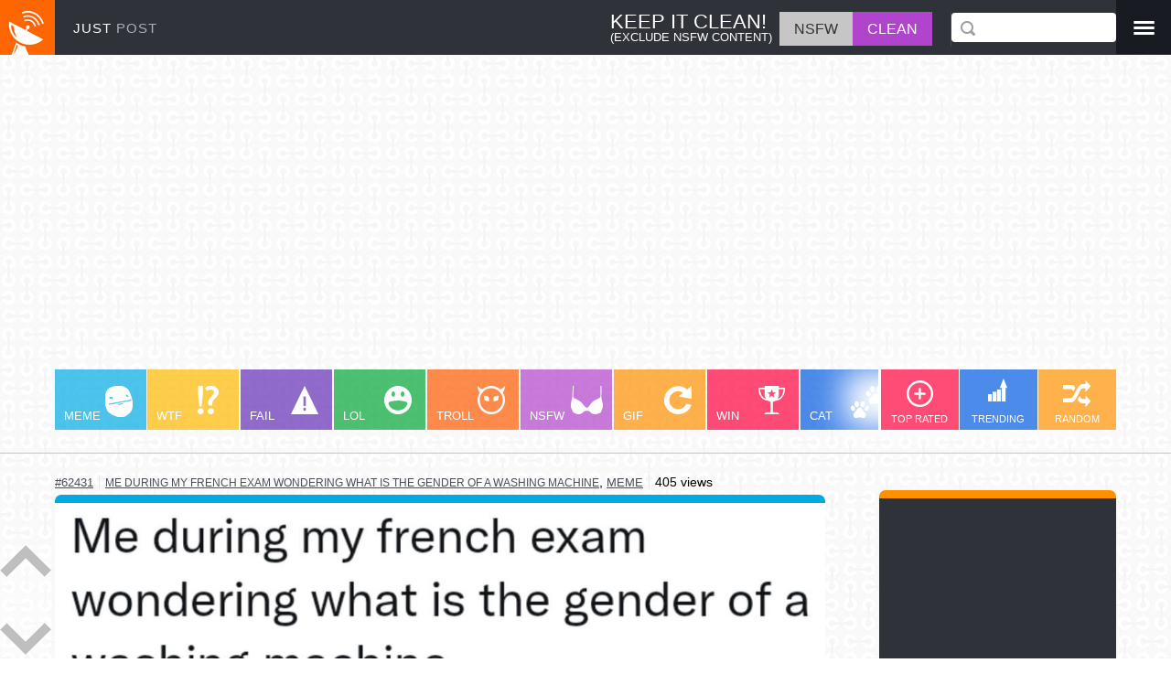

--- FILE ---
content_type: text/html; charset=utf-8
request_url: https://www.google.com/recaptcha/api2/aframe
body_size: 267
content:
<!DOCTYPE HTML><html><head><meta http-equiv="content-type" content="text/html; charset=UTF-8"></head><body><script nonce="FnRAZvPrS73R3hpmh2dzSA">/** Anti-fraud and anti-abuse applications only. See google.com/recaptcha */ try{var clients={'sodar':'https://pagead2.googlesyndication.com/pagead/sodar?'};window.addEventListener("message",function(a){try{if(a.source===window.parent){var b=JSON.parse(a.data);var c=clients[b['id']];if(c){var d=document.createElement('img');d.src=c+b['params']+'&rc='+(localStorage.getItem("rc::a")?sessionStorage.getItem("rc::b"):"");window.document.body.appendChild(d);sessionStorage.setItem("rc::e",parseInt(sessionStorage.getItem("rc::e")||0)+1);localStorage.setItem("rc::h",'1769260416463');}}}catch(b){}});window.parent.postMessage("_grecaptcha_ready", "*");}catch(b){}</script></body></html>